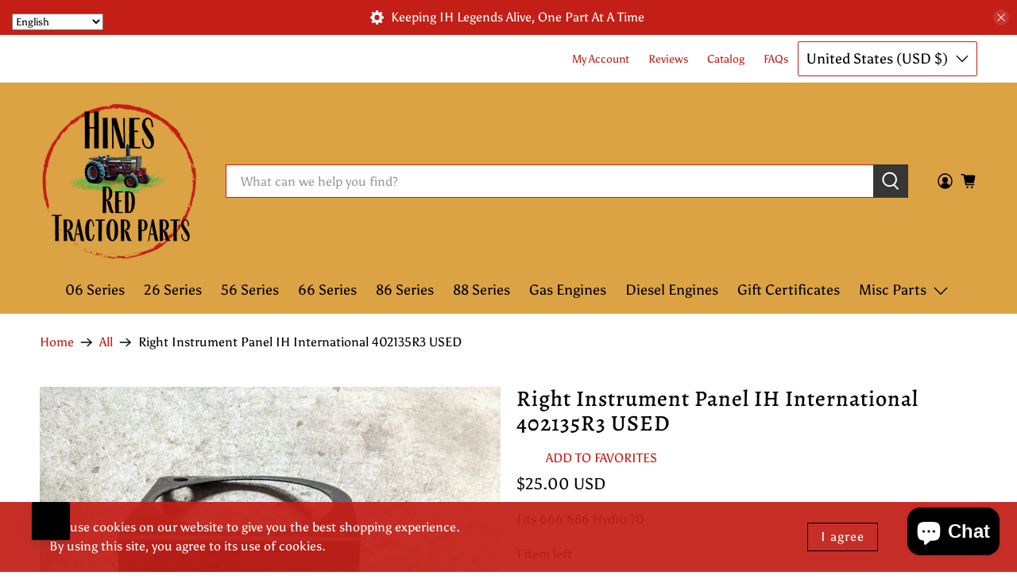

--- FILE ---
content_type: text/javascript; charset=utf-8
request_url: https://www.hinesredtractorparts.com/products/right-instrument-panel-ih-international-402135r3-used.js
body_size: 341
content:
{"id":6830719369273,"title":"Right Instrument Panel IH International 402135R3 USED","handle":"right-instrument-panel-ih-international-402135r3-used","description":"Fits 666 686 Hydro 70","published_at":"2022-07-20T13:08:03-04:00","created_at":"2022-07-20T13:08:02-04:00","vendor":"International Harvester","type":"Sheet Metal","tags":["666","686","Hydro","USED"],"price":2500,"price_min":2500,"price_max":2500,"available":true,"price_varies":false,"compare_at_price":null,"compare_at_price_min":0,"compare_at_price_max":0,"compare_at_price_varies":false,"variants":[{"id":40490743627833,"title":"Default Title","option1":"Default Title","option2":null,"option3":null,"sku":"","requires_shipping":true,"taxable":true,"featured_image":null,"available":true,"name":"Right Instrument Panel IH International 402135R3 USED","public_title":null,"options":["Default Title"],"price":2500,"weight":907,"compare_at_price":null,"inventory_quantity":1,"inventory_management":"shopify","inventory_policy":"deny","barcode":"","requires_selling_plan":false,"selling_plan_allocations":[]}],"images":["\/\/cdn.shopify.com\/s\/files\/1\/1503\/7152\/products\/right-instrument-panel-ih-international-402135r3-used-678767.jpg?v=1689349614"],"featured_image":"\/\/cdn.shopify.com\/s\/files\/1\/1503\/7152\/products\/right-instrument-panel-ih-international-402135r3-used-678767.jpg?v=1689349614","options":[{"name":"Title","position":1,"values":["Default Title"]}],"url":"\/products\/right-instrument-panel-ih-international-402135r3-used","media":[{"alt":"Right Instrument Panel IH International 402135R3 USED - Hines Equipment Repair \u0026 Parts","id":24086764585017,"position":1,"preview_image":{"aspect_ratio":0.75,"height":1024,"width":768,"src":"https:\/\/cdn.shopify.com\/s\/files\/1\/1503\/7152\/products\/right-instrument-panel-ih-international-402135r3-used-678767.jpg?v=1689349614"},"aspect_ratio":0.75,"height":1024,"media_type":"image","src":"https:\/\/cdn.shopify.com\/s\/files\/1\/1503\/7152\/products\/right-instrument-panel-ih-international-402135r3-used-678767.jpg?v=1689349614","width":768}],"requires_selling_plan":false,"selling_plan_groups":[]}

--- FILE ---
content_type: text/javascript; charset=utf-8
request_url: https://www.hinesredtractorparts.com/products/right-instrument-panel-ih-international-402135r3-used.js
body_size: 357
content:
{"id":6830719369273,"title":"Right Instrument Panel IH International 402135R3 USED","handle":"right-instrument-panel-ih-international-402135r3-used","description":"Fits 666 686 Hydro 70","published_at":"2022-07-20T13:08:03-04:00","created_at":"2022-07-20T13:08:02-04:00","vendor":"International Harvester","type":"Sheet Metal","tags":["666","686","Hydro","USED"],"price":2500,"price_min":2500,"price_max":2500,"available":true,"price_varies":false,"compare_at_price":null,"compare_at_price_min":0,"compare_at_price_max":0,"compare_at_price_varies":false,"variants":[{"id":40490743627833,"title":"Default Title","option1":"Default Title","option2":null,"option3":null,"sku":"","requires_shipping":true,"taxable":true,"featured_image":null,"available":true,"name":"Right Instrument Panel IH International 402135R3 USED","public_title":null,"options":["Default Title"],"price":2500,"weight":907,"compare_at_price":null,"inventory_quantity":1,"inventory_management":"shopify","inventory_policy":"deny","barcode":"","requires_selling_plan":false,"selling_plan_allocations":[]}],"images":["\/\/cdn.shopify.com\/s\/files\/1\/1503\/7152\/products\/right-instrument-panel-ih-international-402135r3-used-678767.jpg?v=1689349614"],"featured_image":"\/\/cdn.shopify.com\/s\/files\/1\/1503\/7152\/products\/right-instrument-panel-ih-international-402135r3-used-678767.jpg?v=1689349614","options":[{"name":"Title","position":1,"values":["Default Title"]}],"url":"\/products\/right-instrument-panel-ih-international-402135r3-used","media":[{"alt":"Right Instrument Panel IH International 402135R3 USED - Hines Equipment Repair \u0026 Parts","id":24086764585017,"position":1,"preview_image":{"aspect_ratio":0.75,"height":1024,"width":768,"src":"https:\/\/cdn.shopify.com\/s\/files\/1\/1503\/7152\/products\/right-instrument-panel-ih-international-402135r3-used-678767.jpg?v=1689349614"},"aspect_ratio":0.75,"height":1024,"media_type":"image","src":"https:\/\/cdn.shopify.com\/s\/files\/1\/1503\/7152\/products\/right-instrument-panel-ih-international-402135r3-used-678767.jpg?v=1689349614","width":768}],"requires_selling_plan":false,"selling_plan_groups":[]}

--- FILE ---
content_type: text/javascript; charset=utf-8
request_url: https://www.hinesredtractorparts.com/products/right-instrument-panel-ih-international-402135r3-used.js
body_size: -385
content:
{"id":6830719369273,"title":"Right Instrument Panel IH International 402135R3 USED","handle":"right-instrument-panel-ih-international-402135r3-used","description":"Fits 666 686 Hydro 70","published_at":"2022-07-20T13:08:03-04:00","created_at":"2022-07-20T13:08:02-04:00","vendor":"International Harvester","type":"Sheet Metal","tags":["666","686","Hydro","USED"],"price":2500,"price_min":2500,"price_max":2500,"available":true,"price_varies":false,"compare_at_price":null,"compare_at_price_min":0,"compare_at_price_max":0,"compare_at_price_varies":false,"variants":[{"id":40490743627833,"title":"Default Title","option1":"Default Title","option2":null,"option3":null,"sku":"","requires_shipping":true,"taxable":true,"featured_image":null,"available":true,"name":"Right Instrument Panel IH International 402135R3 USED","public_title":null,"options":["Default Title"],"price":2500,"weight":907,"compare_at_price":null,"inventory_quantity":1,"inventory_management":"shopify","inventory_policy":"deny","barcode":"","requires_selling_plan":false,"selling_plan_allocations":[]}],"images":["\/\/cdn.shopify.com\/s\/files\/1\/1503\/7152\/products\/right-instrument-panel-ih-international-402135r3-used-678767.jpg?v=1689349614"],"featured_image":"\/\/cdn.shopify.com\/s\/files\/1\/1503\/7152\/products\/right-instrument-panel-ih-international-402135r3-used-678767.jpg?v=1689349614","options":[{"name":"Title","position":1,"values":["Default Title"]}],"url":"\/products\/right-instrument-panel-ih-international-402135r3-used","media":[{"alt":"Right Instrument Panel IH International 402135R3 USED - Hines Equipment Repair \u0026 Parts","id":24086764585017,"position":1,"preview_image":{"aspect_ratio":0.75,"height":1024,"width":768,"src":"https:\/\/cdn.shopify.com\/s\/files\/1\/1503\/7152\/products\/right-instrument-panel-ih-international-402135r3-used-678767.jpg?v=1689349614"},"aspect_ratio":0.75,"height":1024,"media_type":"image","src":"https:\/\/cdn.shopify.com\/s\/files\/1\/1503\/7152\/products\/right-instrument-panel-ih-international-402135r3-used-678767.jpg?v=1689349614","width":768}],"requires_selling_plan":false,"selling_plan_groups":[]}

--- FILE ---
content_type: text/javascript; charset=utf-8
request_url: https://www.hinesredtractorparts.com/products/right-instrument-panel-ih-international-402135r3-used.js
body_size: 725
content:
{"id":6830719369273,"title":"Right Instrument Panel IH International 402135R3 USED","handle":"right-instrument-panel-ih-international-402135r3-used","description":"Fits 666 686 Hydro 70","published_at":"2022-07-20T13:08:03-04:00","created_at":"2022-07-20T13:08:02-04:00","vendor":"International Harvester","type":"Sheet Metal","tags":["666","686","Hydro","USED"],"price":2500,"price_min":2500,"price_max":2500,"available":true,"price_varies":false,"compare_at_price":null,"compare_at_price_min":0,"compare_at_price_max":0,"compare_at_price_varies":false,"variants":[{"id":40490743627833,"title":"Default Title","option1":"Default Title","option2":null,"option3":null,"sku":"","requires_shipping":true,"taxable":true,"featured_image":null,"available":true,"name":"Right Instrument Panel IH International 402135R3 USED","public_title":null,"options":["Default Title"],"price":2500,"weight":907,"compare_at_price":null,"inventory_quantity":1,"inventory_management":"shopify","inventory_policy":"deny","barcode":"","requires_selling_plan":false,"selling_plan_allocations":[]}],"images":["\/\/cdn.shopify.com\/s\/files\/1\/1503\/7152\/products\/right-instrument-panel-ih-international-402135r3-used-678767.jpg?v=1689349614"],"featured_image":"\/\/cdn.shopify.com\/s\/files\/1\/1503\/7152\/products\/right-instrument-panel-ih-international-402135r3-used-678767.jpg?v=1689349614","options":[{"name":"Title","position":1,"values":["Default Title"]}],"url":"\/products\/right-instrument-panel-ih-international-402135r3-used","media":[{"alt":"Right Instrument Panel IH International 402135R3 USED - Hines Equipment Repair \u0026 Parts","id":24086764585017,"position":1,"preview_image":{"aspect_ratio":0.75,"height":1024,"width":768,"src":"https:\/\/cdn.shopify.com\/s\/files\/1\/1503\/7152\/products\/right-instrument-panel-ih-international-402135r3-used-678767.jpg?v=1689349614"},"aspect_ratio":0.75,"height":1024,"media_type":"image","src":"https:\/\/cdn.shopify.com\/s\/files\/1\/1503\/7152\/products\/right-instrument-panel-ih-international-402135r3-used-678767.jpg?v=1689349614","width":768}],"requires_selling_plan":false,"selling_plan_groups":[]}

--- FILE ---
content_type: text/javascript; charset=utf-8
request_url: https://www.hinesredtractorparts.com/products/right-instrument-panel-ih-international-402135r3-used.js
body_size: -304
content:
{"id":6830719369273,"title":"Right Instrument Panel IH International 402135R3 USED","handle":"right-instrument-panel-ih-international-402135r3-used","description":"Fits 666 686 Hydro 70","published_at":"2022-07-20T13:08:03-04:00","created_at":"2022-07-20T13:08:02-04:00","vendor":"International Harvester","type":"Sheet Metal","tags":["666","686","Hydro","USED"],"price":2500,"price_min":2500,"price_max":2500,"available":true,"price_varies":false,"compare_at_price":null,"compare_at_price_min":0,"compare_at_price_max":0,"compare_at_price_varies":false,"variants":[{"id":40490743627833,"title":"Default Title","option1":"Default Title","option2":null,"option3":null,"sku":"","requires_shipping":true,"taxable":true,"featured_image":null,"available":true,"name":"Right Instrument Panel IH International 402135R3 USED","public_title":null,"options":["Default Title"],"price":2500,"weight":907,"compare_at_price":null,"inventory_quantity":1,"inventory_management":"shopify","inventory_policy":"deny","barcode":"","requires_selling_plan":false,"selling_plan_allocations":[]}],"images":["\/\/cdn.shopify.com\/s\/files\/1\/1503\/7152\/products\/right-instrument-panel-ih-international-402135r3-used-678767.jpg?v=1689349614"],"featured_image":"\/\/cdn.shopify.com\/s\/files\/1\/1503\/7152\/products\/right-instrument-panel-ih-international-402135r3-used-678767.jpg?v=1689349614","options":[{"name":"Title","position":1,"values":["Default Title"]}],"url":"\/products\/right-instrument-panel-ih-international-402135r3-used","media":[{"alt":"Right Instrument Panel IH International 402135R3 USED - Hines Equipment Repair \u0026 Parts","id":24086764585017,"position":1,"preview_image":{"aspect_ratio":0.75,"height":1024,"width":768,"src":"https:\/\/cdn.shopify.com\/s\/files\/1\/1503\/7152\/products\/right-instrument-panel-ih-international-402135r3-used-678767.jpg?v=1689349614"},"aspect_ratio":0.75,"height":1024,"media_type":"image","src":"https:\/\/cdn.shopify.com\/s\/files\/1\/1503\/7152\/products\/right-instrument-panel-ih-international-402135r3-used-678767.jpg?v=1689349614","width":768}],"requires_selling_plan":false,"selling_plan_groups":[]}